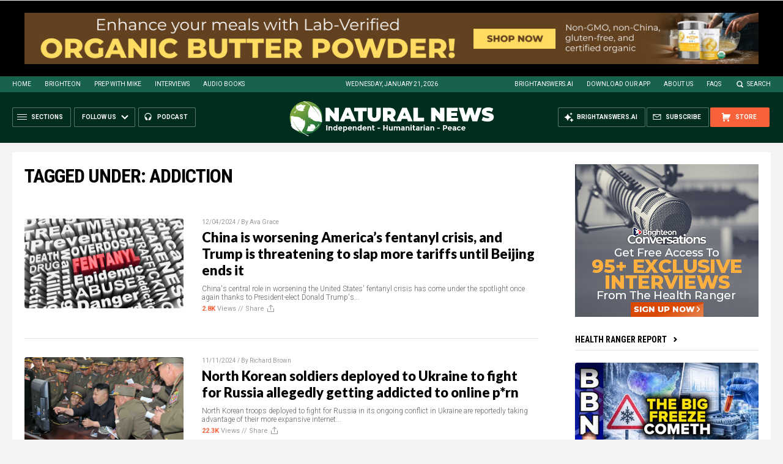

--- FILE ---
content_type: text/html
request_url: https://naturalnews.com/getviews3.asp?url=2024-12-04-china-america-fentanyl-crisis-trump-threat-tariffs.html
body_size: -311
content:
2840

--- FILE ---
content_type: text/html
request_url: https://naturalnews.com/getviews3.asp?url=2024-11-11-dprk-soldiers-russia-deployed-against-ukraine-addicted.html
body_size: -345
content:
22330

--- FILE ---
content_type: text/html
request_url: https://naturalnews.com/getviews3.asp?url=2024-11-08-dallas-votes-to-decriminalize-marijuana-small-amounts.html
body_size: -340
content:
3460

--- FILE ---
content_type: text/html
request_url: https://naturalnews.com/getviews3.asp?url=2024-11-01-real-reason-democrat-politicians-making-marijuana-legal.html
body_size: -345
content:
10480

--- FILE ---
content_type: text/html
request_url: https://naturalnews.com/getviews3.asp?url=2024-10-21-drug-dealer-drones-deliver-fentanyl-to-customers.html
body_size: -340
content:
4380

--- FILE ---
content_type: text/html
request_url: https://naturalnews.com/getviews3.asp?url=2024-10-16-ags-sue-tiktok-over-damage-entire-generation.html
body_size: -340
content:
3340

--- FILE ---
content_type: text/html
request_url: https://naturalnews.com/getviews3.asp?url=2024-08-22-gen-z-blames-social-media-mental-struggles.html
body_size: -346
content:
3400

--- FILE ---
content_type: text/html
request_url: https://naturalnews.com/getviews3.asp?url=2024-08-07-teens-with-psu-likely-experience-anxiety-depression.html
body_size: -346
content:
2630

--- FILE ---
content_type: text/html
request_url: https://naturalnews.com/getviews3.asp?url=2024-08-02-meta-running-ads-illegal-drugs-facebook-instagram.html
body_size: -335
content:
4340

--- FILE ---
content_type: text/html
request_url: https://naturalnews.com/getviews3.asp?url=2024-07-10-chinese-money-laundering-network-driving-fentanyl-crisis.html
body_size: -340
content:
6130

--- FILE ---
content_type: text/html
request_url: https://naturalnews.com/getviews3.asp?url=2024-07-05-us-confiscates-enough-fentanyl-kill-five-states.html
body_size: -346
content:
5580

--- FILE ---
content_type: text/html
request_url: https://naturalnews.com/getviews3.asp?url=2024-06-25-canada-safe-supply-drug-programs-increase-violence.html
body_size: -343
content:
2600

--- FILE ---
content_type: text/html
request_url: https://naturalnews.com/getviews3.asp?url=2024-05-09-cigarette-addiction-alcoholism-mrna-vaccines-have-in-common.html
body_size: -339
content:
12820

--- FILE ---
content_type: text/html
request_url: https://naturalnews.com/getviews3.asp?url=2024-04-23-prescription-drugs-the-leading-cause-of-death.html
body_size: -331
content:
7310

--- FILE ---
content_type: text/html
request_url: https://naturalnews.com/getviews3.asp?url=2024-04-11-sierra-leone-police-cemeteries-graverobbers-corpses-drugs.html
body_size: -335
content:
6050

--- FILE ---
content_type: text/html
request_url: https://naturalnews.com/getviews3.asp?url=2024-03-25-top-6-ways-hollywood-cons-viewers-lies.html
body_size: -346
content:
6790

--- FILE ---
content_type: text/html
request_url: https://naturalnews.com/getviews3.asp?url=2024-03-12-high-fructose-corn-syrup-overconsumption-health-problems.html
body_size: -326
content:
5330

--- FILE ---
content_type: text/html
request_url: https://naturalnews.com/getviews3.asp?url=2024-03-08-pregabalin-linked-thousands-overdose-deaths-in-uk.html
body_size: -346
content:
6050

--- FILE ---
content_type: text/html
request_url: https://naturalnews.com/getviews3.asp?url=2024-03-08-meek-mill-says-americans-should-strap-up.html
body_size: -340
content:
3500